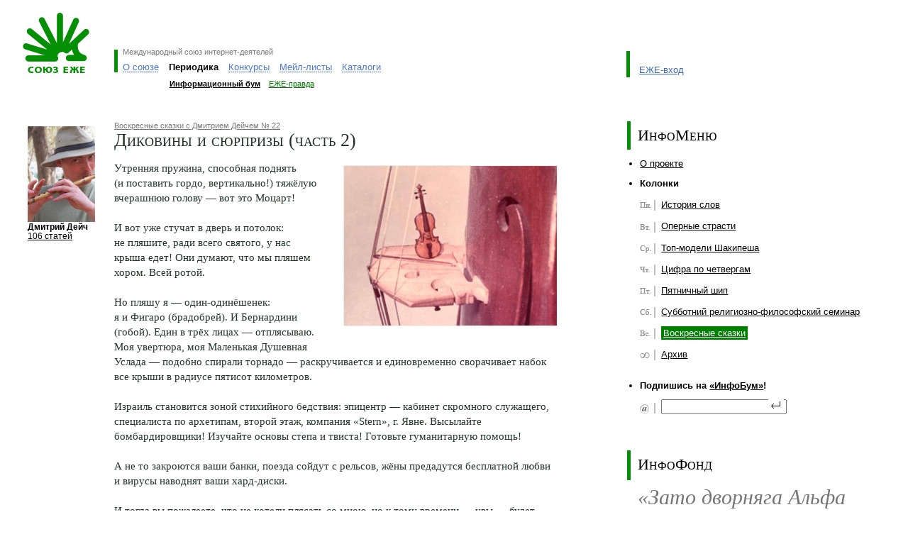

--- FILE ---
content_type: text/html; charset=windows-1251
request_url: http://de.ezhe.ru/ib/issue808.html
body_size: 30049
content:
<html>
<head>
<meta http-equiv="Content-Type" content="text/html; charset=windows-1251" />
<title>Информационный бум</title>
<script type="text/javascript" src="/ib/js/ib.js"></script>
<meta http-equiv=Content-Type content="text/html; charset=windows-1251">
<meta name=Description content="Международный союз интернет-деятелей ЕЖЕ">
<link rel="stylesheet" href="/style.css?2" type="text/css">


<script type="text/javascript">
var re = /\?.*id=([a-zA-Z\-]+)\/?([a-zA-Z]+).*/i;
var param = re.exec(window.location);

//параметры текущих пунктов меню
var level1 = (param) ? param[1] : '';
var level2 = (param) ? param[2] : '';

  
//переключение по меню верхнего уровня
function switchMenu(id) {

  var arrm0 = new Array(
    '<a class="loc" href="#" onclick="switchMenu(1); return false">О&nbsp;союзе</a>',    
    '<a class="loc" href="#" onclick="switchMenu(2); return false">Периодика</a>',    
    '<a class="loc" href="#" onclick="switchMenu(3); return false">Конкурсы</a>',    
    '<a class="loc" href="#" onclick="switchMenu(4); return false">Мейл-листы</a>',
    '<a class="loc" href="#" onclick="switchMenu(5); return false">Каталоги</a>'); 
            
  var arrm1 = new Array(
    '<table class="menulevel2" cellspacing="0" cellpadding="0" border="0"><tr id="l2" valign="bottom"><td id="we" style="padding-left: 0.7em"><a class="hl" href="/manifest.html">Манифест</a></td><td id="enter"><a class="hl" href="/enter.html">Как вступить</a></td><td id="opinions"><a class="hl" href="/opinions.html">Мнения</a></td><td id="actions"><a href="/actions/" class="hl">Акции</a></td><td id="projects"><a class="hl" href="/milestones.html">Вехи и столпы</a></td></tr></table>',
    '<table class="menulevel2" cellspacing="0" cellpadding="0" border="0"><tr id="l2" valign="bottom"><td id="ib" style="padding-left: 0.7em"><a class="hl" href="/ib/">Информационный бум</a></td><td id="pravda"><a class="hl" href="/pravda/">ЕЖЕ-правда</a></td></tr></table>',
    '<table class="menulevel2" cellspacing="0" cellpadding="0" border="0"><tr id="l2" valign="bottom"><td id="rotor" style="padding-left: 0.7em"><a class="hl" href="/POTOP/">РОТОР</a></td><td id="rotorplus"><a class="hl" href="/POTOP++/">РОТОР++</a></td></tr></table>',
    '<table class="menulevel2" cellspacing="0" cellpadding="0" border="0"><tr id="l2" valign="bottom"><td id="ezhelist" style="padding-left: 0.7em"><a class="hl" href="/list/">ЕЖЕ-лист</a></td><td id="limon"><a class="hl" href="/limon/">Лимон</a></td></tr></table>',
    '<table class="menulevel2" cellspacing="0" cellpadding="0" border="0"><tr id="l2" valign="bottom"><td id="fri" style="padding-left: 0.7em"><a class="hl" href="/fri/">Галерея ФРИ</a></td><td id="top"><a class="hl" href="http://top.ezhe.ru/">ЕЖЕ-Топ</a></td></tr></table>');
              
  var m1 = document.getElementById('level1').getElementsByTagName('td');

  document.getElementById('level2').style.display = '';
  document.getElementById('loadlevel2').style.display = 'none';
 
  var m2 = document.getElementById('level2');
  for (var i = 0; i < m1.length; i++)
  {
    if((m1[i].id) && (i != id-1))
    {
      m1[i].className='plr05'+(i==0?' lline':''); 
      m1[i].innerHTML = arrm0[i]
    }
  };
    
  var item = document.getElementById('item' + id);
  item.className=(id==1?'lline ':'')+'active';
  item.innerHTML= item.getElementsByTagName('a')[0].innerHTML;

  m2.style.marginLeft = document.getElementById('item'+id).offsetLeft + ((id == 1) ? 7 : 0) + 'px';        
  m2.innerHTML = arrm1[id-1];
}
 
function allIB() {
  for(var i=1; i<8; i++){document.getElementById('wday'+i).checked=true}
}
</script>

</head>

<body style="padding: 0em 2em 0em 2em; margin: 0em; background-color: #fff">

<table width="100%" cellspacing="0" cellpadding="0" border="0" class="menu">
<tr valign="top">
<td width="70%">
<table border="0" cellspacing="0" cellpadding="0">
<tr valign="top">
 <td style="padding: 0.5em 30px 0 0;"><a href="/"><img src="/i/logo_ezhe.gif" style="margin-top: 12px;" width=99 height=85 alt="Союз ЕЖЕ" title="Союз ЕЖЕ"></a></td>
 <td style="padding-top: 70px;">
  <div class="lline" style="padding: 0 0.3em 5px 0.5em">
   <!--  <img  src="/i/slogan_ezhe.gif" width=212 height=9 alt="Международный союз интернет-деятелей" title="Международный союз интернет-деятелей"> -->
   <span class="sm pale" style="position: relative; top: -0.3em;">Международный союз интернет-деятелей</span>
  </div>

<table border="0" cellspacing="0" cellpadding="0" >

<!-- Пункты меню I уровня -->
<tr id="level1" valign="bottom">
<td id="item1" class="lline" style="padding: 0 0.5em;"><a class="loc" href="#" onClick="switchMenu(1); return false">О&nbsp;союзе</a></td>
<td id="item2" class="active">Периодика</td>
<td id="item3" class="plr05"><a class="loc" href="#" onClick="switchMenu(3); return false">Конкурсы</a></td>
<td id="item4" class="plr05" nowrap><a class="loc" href="#" onClick="switchMenu(4); return false">Мейл-листы</a></td>
<td id="item5" class="plr05" nowrap><a class="loc" href="#" onClick="switchMenu(5); return false">Каталоги</a></td>
</tr>
<!-- Пункты меню II уровня -->
<tr><td colspan="5"><img width="1" height="10"><br></td></tr>
<tr id="loadlevel2" valign="bottom">
<td></td><td colspan="4">
<div class="sm">
<table class="menulevel2" cellspacing="0" cellpadding="0" border="0">
<tr id="l2" valign="bottom">
<td id="ib" class="active" style="padding-left: 0.7em"><a href="/ib/">Информационный бум</a></td>
<td id="pravda"><a class="hl" href="/pravda/">ЕЖЕ-правда</a></td>
</tr>
</table>
</div>
</td>

</tr>
</table><div class="sm" id="level2" style="display: none;">&nbsp;</div>
</td>
</tr>
</table>
</td>

<td class="entrance" valign="bottom" style="padding-top: 72px">
<!-- <a href="/designer.html"><img src="/i/baner/lipka_small.gif" width="46" height="38" border="0" style="position: absolute; margin: -30px 0 0 -100px;"></a> -->
 <table border="0" cellspacing="0" cellpadding="0" style="padding: 0em; margin: 0em; height: 37px;">
 <tr valign="bottom">
  <td class="lline" style="padding: 1em 0em 3px 1em">
     <a href="/entrance/" class="hl">ЕЖЕ-вход</a><br>
  </td>
 </tr>
 </table> 
 <div class="sm" style="padding: 1.5em 0em 0em 0em">&nbsp;</div>
</td>
</tr>
</table>



<table style="margin-top: 2.5em;" border="0" cellpadding="0" cellspacing="0" width="100%">
<tbody><tr valign="top">
   <td class="content" style="padding-left: 0px;" width="70%">

       <table class="mb20 navigation" border="0" cellpadding="0" cellspacing="0" width="100%">
       <tbody><tr valign="top">
           <td width="129">
    <div style="margin: 0 7px; margin-right: 1.2em; margin-top: 0.5em" >
            <a href="/ib/archive11079.html"><img src="http://ezhe.ru/ib/img/22.jpg" width="95" height="135" title="Дмитрий Дейч" alt="Дмитрий Дейч" border=0/></a>
        <span class="digest_descr" style="font-size: 0.81em; padding-top: 0.2em; color: black"><b>Дмитрий Дейч</b></span><br>
        <a href="/ib/archive11079.html" class="allPosts" style="font-size: 0.81em;">106 статей</a>
    </div>
           </td>
           <td>
<table width="100%" border="0" id="top_story" cellpadding="0" cellspacing="0">
    <tr>
       <td valign="top">
       <span class="digest_descr"><a class="pale" href="/ib/archive11079.html">Воскресные сказки с Дмитрием Дейчем&nbsp;&#8470;&nbsp;22</a></span>
<h1>Диковины и сюрпризы (часть 2)</h1>

 <img id="topStoryImage" src="/ib/images/907.jpg" title="Скрипки" alt="Скрипки" />
 <script>swapTopNewsImg('/ib/images/907.jpg', '/ib/images/907x200.jpg', 300, 225, 200, 150);</script>

Утренняя пружина, способная поднять (и&nbsp;поставить гордо, вертикально!) тяжёлую вчерашнюю голову&nbsp;&#151; вот это Моцарт!
<br>
<br>И вот уже стучат в&nbsp;дверь и&nbsp;потолок: не&nbsp;пляшите, ради всего святого, у&nbsp;нас крыша едет! Они думают, что мы&nbsp;пляшем хором. Всей ротой.
<br>
<br>Но пляшу я&nbsp;&#151; один-одинёшенек: я&nbsp;и&nbsp;Фигаро (брадобрей). И&nbsp;Бернардини (гобой). Един в&nbsp;трёх лицах&nbsp;&#151; отплясываю. Моя увертюра, моя Маленькая Душевная Услада&nbsp;&#151; подобно спирали торнадо&nbsp;&#151; раскручивается и&nbsp;единовременно сворачивает набок все крыши в&nbsp;радиусе пятисот километров.
<br>
<br>Израиль становится зоной стихийного бедствия: эпицентр&nbsp;&#151; кабинет скромного служащего, специалиста по&nbsp;архетипам, второй этаж, компания &laquo;Stern&raquo;, г. Явне. Высылайте бомбардировщики! Изучайте основы степа и&nbsp;твиста! Готовьте гуманитарную помощь!
<br>
<br>А не&nbsp;то&nbsp;закроются ваши банки, поезда сойдут с&nbsp;рельсов, жёны предадутся бесплатной любви и&nbsp;вирусы наводнят ваши хард-диски.
<br>
<br>И тогда вы&nbsp;пожалеете, что не&nbsp;хотели плясать со&nbsp;мною, но&nbsp;к&nbsp;тому времени&nbsp;&#151; увы&nbsp;&#151; будет поздно!
<br>
<br>
<br>
<br>~
<br><div class="vrezka"><div id="title">Записки на манжетах</div><div><object width="300" height="80"><param name="movie" value="http://media.imeem.com/m/Hys9Adnq8S/aus=false/"></param><param name="wmode" value="transparent"></param><embed src="http://media.imeem.com/m/Hys9Adnq8S/aus=false/" type="application/x-shockwave-flash" width="300" height="80" wmode="transparent"></embed></object></div></div>
Кажется, ещё год-два, и&nbsp;меня можно будет не&nbsp;кормить совсем: я&nbsp;стану похожим на&nbsp;полупрозрачного йога, который питается солнечным светом. Распорядок дня: с&nbsp;утра две-три симфонии &laquo;Sturm un&nbsp;drang&raquo; (это вместо мелкобуржуазного апельсинового сока и&nbsp;тостов), на&nbsp;дорожку посошок&nbsp;&#151; замысловатая миниатюра для клавесина (хокку!), в&nbsp;пути&nbsp;&#151; Хенихен или что-нибудь не&nbsp;менее милитаристично-ритмичное. Итальянцы (Валентини, Локателли, т.&nbsp;п.). &laquo;Вместе весело шагать&#133;&raquo;.
<br>
<br>Днём&nbsp;&#151; камерное и&nbsp;сосредоточенно-деловитое. Например, Фукс (куриная нога) или Фаш (винегрет). Что-нибудь гобойное. На&nbsp;десерт&nbsp;&#151; нежно-меланхоличный Вайсс (крем-брюле). Это чтобы не&nbsp;умереть от&nbsp;недостатка сахара в&nbsp;крови (есть такая болезнь&nbsp;&#151; барочный диабет).
<br>
<br>После обеда&nbsp;&#151; лёгкий &laquo;перекусон&raquo;. Например, Рамо или Краус. Желательно (в&nbsp;качестве вишенки) добавить какую-нибудь клавирную сонату. Может быть, Карл Филлип. Гайдн. Или (осторожно!) Моцарт.
<br>
<br>Всё.
<br>
<br>Теперь&nbsp;&#151; прохладительные напитки. Ренессанс. Триумф полифонии. Голландцы. Перотин. Коллеги думают, что я&nbsp;&#151; христианин. Пусть их&#133;
<br>
<br>До ужина не&nbsp;дотянуть без ударной дозы&nbsp;&#151; Бах. Вот тут как раз требуется что-нибудь утешительное. Ранние кантаты с&nbsp;Киркби. Или Большая Месса с&nbsp;Якобсом. Что-нибудь бронебойное. Раз в&nbsp;месяц (рыбный день)&nbsp;&#151; Страсти. Могу себе позволить.
<br>
<br>Плавно перетекает в&nbsp;ужин. Андриссен. Шёнберг. Фельдман. Ужин&nbsp;&#151; моё время.
<br>
<br>Прогулка с&nbsp;собакой. Моцарт.
<br>
<br>На ночь глядя: Кейдж, 4&#146;33&#146;&#146;&nbsp;&#151; впрочем, я&nbsp;успеваю уснуть раньше, чем пьеса окончится, увы&#133;
<br>
<br>
<br>
<br>~
<br>у рояля Steinway&Sons
<br>круглый звук
<br>белый
<br>холодный
<br>прозрачный
<br>как лампа дневного света
<br>остановившийся звук
<br>
<br>
<br>
<br>~
<br>Пафос&nbsp;&#151; обратная сторона нехватки, разочарования.
<br>
<br>Романтизм в&nbsp;музыке&nbsp;&#151; нагнетание отсутствия.
<br>
<br>
<br>~
<br>Иногда музыкальная зависимость становится болезненной: возникает нечто вроде ментальной преграды, вуали, которая на&nbsp;слух воспринимается как аудио-помеха. Со&nbsp;временем я&nbsp;стал узнавать о&nbsp;приближении кризиса заранее и&nbsp;&#151; обычно&nbsp;&#151; раз в&nbsp;неделю позволяю себе забыть о&nbsp;музыке. Однажды я&nbsp;сделал перерыв в&nbsp;две недели, и&nbsp;под конец этого срока стал слышать призраки музыкальных произведений.
<br>
<br>
<br>~
<br>Музыка Перголези больна туберкулёзом, люди с&nbsp;таким диагнозом умирают. У&nbsp;нас, имеющих уши, имеется также странная потребность быть немножко увечными, в&nbsp;гомеопатических дозах&nbsp;&#151; для профилактики. Смерть мы&nbsp;с&nbsp;детства принимаем по&nbsp;капле, чтобы придя потом в&nbsp;своей силе и&nbsp;великолепии, она не&nbsp;застала нас врасплох. Исповедовавшись, отказавшись от&nbsp;себя, мы&nbsp;чувствуем несказанное облегчение. Это как та&nbsp;плачущая икона, чьи слёзы богомольные старушки запекают в&nbsp;тесто и&nbsp;дают внучкам&nbsp;&#151; для избавления от&nbsp;скорбей и&nbsp;хворобы. Можно&nbsp;ли чужое горе исчерпать и&nbsp;избыть за&nbsp;счёт своего собственного? Для спасения утопающих нужно&nbsp;ли утонуть самому? Перголези это делает. Мы&nbsp;умрём,&nbsp;&#151; говорит эта музыка. Будьте счастливы.
<br>
<br>
<br>
<br>
<br>~
<br>Иногда я&nbsp;задумываюсь о&nbsp;том, что в&nbsp;действительности происходит, когда автобусная рессора безукоризненно воспроизводит последовательность первых четырёх нот &laquo;Музыкального Приношения&raquo;? Отличается&nbsp;ли рассказ об&nbsp;этом восхитительном происшествии от&nbsp;документированного свидетельства о&nbsp;приземлении НЛО? Однажды я&nbsp;выслушал длинный пассаж моцартовского квинтета для фортепьяно и&nbsp;духовых в&nbsp;исполнении ножей, эмалированной миски, тарелок и&nbsp;деревянной доски: об&nbsp;ту&nbsp;пору няня готовила на&nbsp;кухне салат.
<br>
<br>
<br>~
<br>Глотаю чай, слушаю Гиббонса.
<br>
<br>Виола да&nbsp;гамба&nbsp;&#151; спичечная. У&nbsp;скрипки голос гладкий, тонкий, трения смычка о&nbsp;струну будто и&nbsp;нет вовсе. У&nbsp;гамбы всё слышно, она&nbsp;&#151; та,&nbsp;за&nbsp;кого себя выдаёт. Шуршит, трётся как спичка о&nbsp;коробок.
<br>
<br>Её и&nbsp;слушают не&nbsp;ухом, а&nbsp;кончиками пальцев.
<br>
<br>
<br>
<br>
<br>~
<br>Композитор Телеманн написал столько концертов для трубы с&nbsp;оркестром, что ещё лет пять назад любого, самого назойливого гостя, я&nbsp;выгонял в&nbsp;случае крайней надобности, просто включая один диск за&nbsp;другим.
<br>
<br>Когда-то я&nbsp;работал в&nbsp;книжном магазине, и&nbsp;там аналогичного эффекта можно было добиться за&nbsp;3-5&nbsp;минут, поставив одно из&nbsp;оркестровых произведений Мессиана. Особенно Мессиана не&nbsp;любили дамы, покупающие книги категории &laquo;женский роман&raquo;. Они, как правило, расстраивались и&nbsp;грозили пожаловаться хозяину. Вдвойне расстраивались они, когда я&nbsp;(торжествуя!) отвечал, что я&nbsp;и&nbsp;есть хозяин, что было правдой лишь наполовину: я&nbsp;содержал магазин на&nbsp;паях с&nbsp;бизнесменом по&nbsp;имени Фима. Фима в&nbsp;книгах ничего не&nbsp;понимал, зато у&nbsp;него были деньги и&nbsp;одёжная фабрика, где мы&nbsp;складировали привезённый из&nbsp;Москвы товар.
<br>
<br>Однажды Фима сказал: &laquo;Слушай, если ты&nbsp;не&nbsp;хочешь видеть в&nbsp;магазине этих ммммм&#133; женщин, давай перестанем завозить &#132;дамский&#147; хлам&raquo;, на&nbsp;что я,&nbsp;ничтоже сумняшеся, ответил: &laquo;Ещё чего! Где&nbsp;же в&nbsp;таком случае эти несчастные станут слушать Мессиана? Так ведь и&nbsp;помрут, не&nbsp;узнав первых аккордов &#132;Турангалилы&#147;&raquo;.
<br>
<br>Вынужден признать, что с&nbsp;возрастом стал мягче. Я&nbsp;полюбил людей, готов простить им&nbsp;всё, даже самое непростительное. Теперь, если&nbsp;бы мне понадобилось кого-то выгнать, я,&nbsp;пожалуй, просто указал&nbsp;бы на&nbsp;дверь&#133; Впрочем, ума не&nbsp;приложу: чьё общество могло&nbsp;бы меня настолько покоробить.
<br>
<br>
<br>
<br>~
<br>Гендель: деликатное (после полуночи) клацанье клавесина.
<br>
<br>
<br>~
<br>Слушаю вариации Голдберга,&nbsp;&#151; подпеваю. Иногда тихонько, иногда во&nbsp;весь голос. Иногда тенором, иногда басом. Иногда фальцетом. Как ноты лягут. Сотрудники заглядывают ко&nbsp;мне, кто с&nbsp;улыбкой, кто с&nbsp;камнем за&nbsp;пазухой и&nbsp;соответствующим выражением лица.
<br>
<br>Входит Некто Главный:
<br>
<br>- Ты&nbsp;поёшь, а&nbsp;мы&nbsp;работаем&#133;
<br>
<br>- А&nbsp;вы&nbsp;пойте, пойте!
<br>
<br>- Так ведь это&nbsp;&#151; не&nbsp;для голоса, а&nbsp;для клавиш, как тут петь? Вот если&nbsp;бы песню&#133;
<br>
<br>Заряжаю &laquo;Страсти по&nbsp;Матфею&raquo;:
<br>
<br>- Пой.
<br>
<br>Поёт, старается. И&nbsp;я&nbsp;&#151; заодно. Напелись так, что животы разболелись. Непростую задачу ставил Бах вокалистам.
<br>
<br>До конца дня ко&nbsp;мне больше никто не&nbsp;заглядывал.
<br>
<br>
<br>
<br>~
<br>Бернардини упоминает в&nbsp;разговоре любопытную деталь: в&nbsp;18-м веке &laquo;процесс настройки перед исполнением сонаты был изящным творческим актом. В&nbsp;то&nbsp;время как музыкант изящно водил смычком по&nbsp;открытым струнам, его партнёр импровизировал на&nbsp;клавесине небольшую прелюдию&raquo;.
<br>
<br>
<br>~
<br>Телесное удовольствие, причиняемое музыкой, заставляет задуматься о&nbsp;том, насколько мы&nbsp;уязвимы для внешних ритмов. Внимательному слушателю, меломану, лучше других известно о&nbsp;том, что присутствие каждого из&nbsp;нас складывается из&nbsp;происходящего вокруг.
<br>
<br>
<br>
<br>~
<br>Наталья Гутман дышит с присвистом. Растропович всхлипывал. Кремер на&nbsp;сцене похож на&nbsp;старую обезьяну. Глен Гульд мычал (мечтательно). Ким Кашкашьян всхлипывает, но&nbsp;по-женски отчаянно, не&nbsp;так, как увалень-Растропович. Башмет красиво откидывает голову. У&nbsp;Губайдулиной на&nbsp;сцене страшный ведьмин взгляд. Тревор Пиннок за&nbsp;клавесином оглядывается назад, будто его окликнули. Музыка Альфреда Гарриевича&nbsp;&#151; насквозь литературна.
<br>
<br>
<br>~
<br>96-я Гайдна&nbsp;&#151; чудо башмачника о&nbsp;молотке.
<br>
<br>
<br>~
<br>осознание и&nbsp;приятие того,
<br>что любовь к&nbsp;музыке принимает патологические формы -
<br>это когда всю ночь кряду занят тем,
<br>что выбираешь музыку на&nbsp;сон грядущий
<br>и утро встречаешь с&nbsp;&laquo;Jesu, meine Freude&raquo;
<br>совершенно счастливый
<br><br>
<i>25.09.2007</i>
<br><br>
Теги: <a href="/ib/tag20.html">музыка</a>
<a href="/ib/tag133.html">словесность</a>


    </td>
     </tr>
   </table>
  <br>
  <h2>Ваш отзыв автору</h2>
  <form action=/cgi-bin/blog2.cgi method=post>
<input type=hidden name=type value="mail">
<input type=hidden name=id value="907">
  <table border="0">
  <tbody><tr>
    <td align="left" valign="top">
      <div style="position: absolute; margin-left: -2.5em">Имя:</div>
      <input name="name" maxlength="255" size="50" type="text">
    </td>
  </tr>
  <tr>
    <td align="left" valign="top">
      <div style="position: absolute; margin-left: -3.2em">E-mail:</div>
      <input name="address" maxlength="255" size="50" value="" type="text">
    </td>
  </tr>
  <tr>
    <td align="left" valign="top">
      <div style="position: absolute; margin-left: -3.1em">Текст:</div>
      <textarea wrap="virtual" cols="50" rows="7" name="body"></textarea>
    </td>
  </tr>

  <tr>
    <td align="left" valign="top"><input type=hidden name=cprn326661148 value="127.0.0.1">
Cлoжитe 3443 и 1174, результат введите в это поле: <input name="chacapt" maxlength="10" size="10" type="text"></td>
  </tr>
  <tr>
    <td colstart="2"><input value="отправить" class="btn" type="submit"></td>
  </tr>
  </tbody>
  </table>
</form>


                <br>

    </td>
       </tr>
       </tbody></table>       
      </td>
   <td width="30%">
     <table border="0" cellpadding="0" cellspacing="0" width="100%">
  <tbody><tr><td class="l_inner_line" style="padding-top: 0.6em; padding-bottom: 0.6em;"><h1>ИнфоМеню</h1></td></tr></tbody>
  </table>


  <ul class="navigation_list">
   <li><a href="about.html" class=dark>О проекте</a></li>
  <li><div style="font-weight: bold; color: #000; padding-bottom: 7px">Колонки</div>
   <ul>
   <li style="background-image: url(/ib/includes/images/mini1/1.gif)"><a href="/ib/archive11366.html">История слов</a></li>
<li style="background-image: url(/ib/includes/images/mini1/2.gif)"><a href="/ib/archive11475.html">Оперные страсти</a></li>
<li style="background-image: url(/ib/includes/images/mini1/3.gif)"><a href="/ib/archive11526.html">Топ-модели Шакипеша</a></li>
<li style="background-image: url(/ib/includes/images/mini1/4.gif)"><a href="/ib/archive11520.html">Цифра по четвергам</a></li>
<li style="background-image: url(/ib/includes/images/mini1/5.gif)"><a href="/ib/archive257.html">Пятничный шип</a></li>
<li style="background-image: url(/ib/includes/images/mini1/6.gif)"><a href="/ib/archive11419.html">Субботний религиозно-философский семинар</a></li>
<li style="background-image: url(/ib/includes/images/mini1/7.gif)"><a class="selectedIB" href="/ib/archive11079.html">Воскресные сказки</a></li>
<li style="background-image: url(/ib/includes/images/mini1/8.gif)"><a href="/ib/columns.html">Архив</a></li>

   </ul>
  </li>
  </ul>



  <ul class="navigation_list">
  <li><div style="font-weight: bold; color: #000; padding-bottom: 7px">Подпишись на&nbsp;<a href=http://subscribe.ru/catalog/culture.news.infobum style="color: black">&laquo;ИнфоБум&raquo;</a>!</div>
   <ul>
   <li style="background-image: url(/ib/includes/images/mini1/mail.gif)">
   <FORM TARGET=_top ACTION=http://subscribe.ru/member/quick METHOD=POST>
   <INPUT TYPE=hidden NAME=action VALUE=quick>
   <INPUT TYPE=hidden NAME=grp VALUE="culture.news.infobum">
   <input type="text" NAME=email id="mailing" style="position: absolute; margin-top: -0.2em;">
   <input type="image" src="/ib/includes/images/mini1/enter.gif" style="position: absolute; margin-top: -0.6em; margin-left: 11.3em">&nbsp;
   <INPUT TYPE=hidden NAME=src VALUE="list_culture.news.infobum">
   </FORM>
   </li>
   </ul>
  </li>
  </ul> 

<br>
<br>

<!-- РОТОР | РОТОР++ -->
<table border="0" cellpadding="0" cellspacing="0" width="100%">
  <tbody><tr><td class="l_inner_line" style="padding-top: 0.6em; padding-bottom: 0.7em;"><h1>ИнфоФонд</h1></td></tr></tbody>
</table>

<table border="0" cellpadding="0" cellspacing="0" width="100%" class="mt05" >
<tbody><tr>
<td style="padding-left: 15px;">
 <div class="quoting"><a href="/ib/issue25.html">&laquo;Зато дворняга Альфа умела улыбаться! Верхняя губа задиралась вверх и морщилась.&raquo;</a></div>
<div style="margin: 10px 0; width: 60%;"><a class="quoting" href="/ib/archive10292.html">Собачья жизнь в России по понедельникам</a></div>

</td>
</tr>
</tbody></table>
  </td>
</tr>
</tbody></table>

<table width="100%" cellspacing="0" cellpadding="10" border="0" class=bgpale><tr valign="top"><td class="pt08">
 <h2><a href="/ib/">Читайте также</a></h2>
 <table width="100%" cellspacing="0" cellpadding="0" border="0">
 <tr valign="top">
<td width="25%">
 <table width="100%" border="0" cellspacing="0" cellpadding="0" class="mb05">
  <tr valign=top>
   <td width=95>
   <a href="/ib/issue1311.html"><img src="/ib/smallimages/1444.jpg" width=70 height=70 align="left" title="Кое-что об индийских богах и индийских снах" border=0></a>
   </td>
   <td class=pr15>
    <a class=hl href="/ib/issue1311.html">Кое-что об индийских богах и индийских снах</a>
    <p class="mt05"><a class="sm pale" href="/ib/archive11419.html">Субботний религиозно-философский семинар с Эдгаром Лейтаном</a></p>
   </td>
  </tr>
 </table>
</td>
<td width="25%">
 <table width="100%" border="0" cellspacing="0" cellpadding="0" class="mb05">
  <tr valign=top>
   <td width=95>
   <a href="/ib/issue1310.html"><img src="/ib/smallimages/1443.jpg" width=70 height=70 align="left" title="Из жизни Абсурдистана: о запрете Бхагавадгиты и другие весёлые штучки" border=0></a>
   </td>
   <td class=pr15>
    <a class=hl href="/ib/issue1310.html">Из жизни Абсурдистана: о запрете Бхагавадгиты и другие весёлые штучки</a>
    <p class="mt05"><a class="sm pale" href="/ib/archive11419.html">Субботний религиозно-философский семинар с Эдгаром Лейтаном</a></p>
   </td>
  </tr>
 </table>
</td>
<td width="25%">
 <table width="100%" border="0" cellspacing="0" cellpadding="0" class="mb05">
  <tr valign=top>
   <td width=95>
   <a href="/ib/issue1309.html"><img src="/ib/smallimages/1442.jpg" width=70 height=70 align="left" title="Правды, судьбы и блуждание в трёх соснах" border=0></a>
   </td>
   <td class=pr15>
    <a class=hl href="/ib/issue1309.html">Правды, судьбы и блуждание в трёх соснах</a>
    <p class="mt05"><a class="sm pale" href="/ib/archive11419.html">Субботний религиозно-философский семинар с Эдгаром Лейтаном</a></p>
   </td>
  </tr>
 </table>
</td>
<td width="25%">
 <table width="100%" border="0" cellspacing="0" cellpadding="0" class="mb05">
  <tr valign=top>
   <td width=95>
   <a href="/ib/issue1308.html"><img src="/ib/smallimages/1441.jpg" width=70 height=70 align="left" title="О вере, о «священном» и его дебрях" border=0></a>
   </td>
   <td class=pr15>
    <a class=hl href="/ib/issue1308.html">О вере, о «священном» и его дебрях</a>
    <p class="mt05"><a class="sm pale" href="/ib/archive11419.html">Субботний религиозно-философский семинар с Эдгаром Лейтаном</a></p>
   </td>
  </tr>
 </table>
</td>
</tr></table></td></tr></table> 
<table width="100%" cellspacing="0" cellpadding="0" border="0" class=bgpale><tr valign="top"><td class="pt08">
<h2><a href="http://runetologia.podfm.ru">Р­РєСЃРїРµСЂС‚-С€РѕСѓ В«Р СѓРЅРµС‚РѕР»РѕРіРёСЏВ»</a></h2><table width="100%" border="0" cellspacing="0" cellpadding="0"><tr valign=top><td width="25%" class=pr15><table width="100%" border="0" cellspacing="0" cellpadding="0"><tr valign=top><td width=80><a href="http://runetologia.podfm.ru/980/"><img src="http://files.podfm.ru/1/10/106/1063/images/pod_980_70.jpg.jpg" width="$width" height="$height" class=mr08 align=left title="Рунетология (296): Андрей Колесников, директор Ассоциации интернета вещей" border=0></a></td><td><p class=mb05><a class="hl" href="http://runetologia.podfm.ru/980/">Рунетология (296): Андрей Колесников, директор Ассоциации интернета вещей</a></p><br></td></tr></table></td><td width="25%" class=pr15><table width="100%" border="0" cellspacing="0" cellpadding="0"><tr valign=top><td width=80><a href="http://runetologia.podfm.ru/979/"><img src="http://files.podfm.ru/1/10/106/1063/images/pod_979_70.jpg.jpg" width="$width" height="$height" class=mr08 align=left title="Рунетология (295): Александр Иванов, президент Национальной ассоциации дистанционной торговли" border=0></a></td><td><p class=mb05><a class="hl" href="http://runetologia.podfm.ru/979/">Рунетология (295): Александр Иванов, президент Национальной ассоциации дистанционной торговли</a></p><br></td></tr></table></td><td width="25%" class=pr15><table width="100%" border="0" cellspacing="0" cellpadding="0"><tr valign=top><td width=80><a href="http://runetologia.podfm.ru/978/"><img src="http://files.podfm.ru/1/10/106/1063/images/pod_978_70.jpg.jpg" width="$width" height="$height" class=mr08 align=left title="Рунетология (294): Денис Савельев, основатель агентства интернет-маркетинга Texterra" border=0></a></td><td><p class=mb05><a class="hl" href="http://runetologia.podfm.ru/978/">Рунетология (294): Денис Савельев, основатель агентства интернет-маркетинга Texterra</a></p><br></td></tr></table></td><td width="25%" class=pr15><table width="100%" border="0" cellspacing="0" cellpadding="0"><tr valign=top><td width=80><a href="http://runetologia.podfm.ru/977/"><img src="http://files.podfm.ru/1/10/106/1063/images/pod_977_70.jpg.jpg" width="$width" height="$height" class=mr08 align=left title="Рунетология (293): Герман Клименко, советник Президента Российской Федерации" border=0></a></td><td><p class=mb05><a class="hl" href="http://runetologia.podfm.ru/977/">Рунетология (293): Герман Клименко, советник Президента Российской Федерации</a></p><br></td></tr></table></td></tr></table>
</td></tr></table>

<table width="100%" cellspacing="0" cellpadding="0" border="0" class="mt25">
<tr valign="bottom">
<td>
<table width="100%" border="0" cellspacing="0" cellpadding="0">
<tr>
<td class=pr05 nowrap>
<span class=sm>&copy; 2004—2023 Союз «ЕЖЕ»<br>
<a class="dark" href="/english.html">about&nbsp;EZHE</a>&nbsp;&nbsp;|&nbsp;
<a class="dark" href="/map.html">карта сайта</a>&nbsp;&nbsp;&nbsp;<br>
</span>
</td>
<td valign="top" nowrap class=pr08>
<span class="sm"><span class=gray>идея и координация</span><br><a class="dark" href="/fri/1/">Александр Малюков</a></span><br>
</td>
<td valign="top" nowrap class=pr08>
<span class="sm"><span class=gray>программирование</span><br><a class="dark" href="http://bugtraq.ru/">Дмитрий Леонов</a></span><br>
</td>
<td valign="top" nowrap class=pr08>
<span class="sm"><span class=gray>дизайн</span><br><a class="dark" href="http://lipka.ru/">Владимир Липка</a></span><br>
</td>
<td valign="top" nowrap class=pr08>
<span class="sm"><span class=gray>хостинг</span><br><a class="dark" href="http://phpclub.ru/">PHPClub.ru</a></span><br>
</td>
</tr>
</table>
</td>
<td width="2%">&nbsp;</td>
<td width="25%">
<form action="/search.html" method="get">             
<table width="100%" cellspacing="0" cellpadding="0" border="0">
<tr valign="top">
<td><input name=query class="txt" type="text" id="txtsearch" style="width: 100%;" /><br></td>
<td style="width: 4.0em;" align=right><input class="btn" type="submit" value="найти" style="width: 3.8em; height: 1.6em" /></td>
</tr>
</table>
</form>
</td>    
</tr>
</table>
<br>
<noindex>
<script src="http://www.google-analytics.com/urchin.js" type="text/javascript">
</script>
<script type="text/javascript">
_uacct = "UA-2752041-1";
_uOsr[24]="Mail.ru"; _uOkw[24]="q";
_uOsr[25]="Rambler"; _uOkw[25]="words";
_uOsr[26]="Aport"; _uOkw[26]="q";
_uOsr[27]="Gogo"; _uOkw[27]="q";
_uOsr[28]="Webalta"; _uOkw[28]="q";
urchinTracker();
</script>
<!--LiveInternet counter--><script type="text/javascript"><!--
document.write("<a href='http://www.liveinternet.ru/click' "+
"target=_blank><img src='http://counter.yadro.ru/hit?t26.1;r"+
escape(document.referrer)+((typeof(screen)=="undefined")?"":
";s"+screen.width+"*"+screen.height+"*"+(screen.colorDepth?
screen.colorDepth:screen.pixelDepth))+";u"+escape(document.URL)+
";"+Math.random()+
"' alt='' title='LiveInternet: показано число посетителей за"+
" сегодня' "+
"border=0 width=88 height=15><\/a>")//--></script><!--/LiveInternet-->
</noindex>


</body>
</html>
